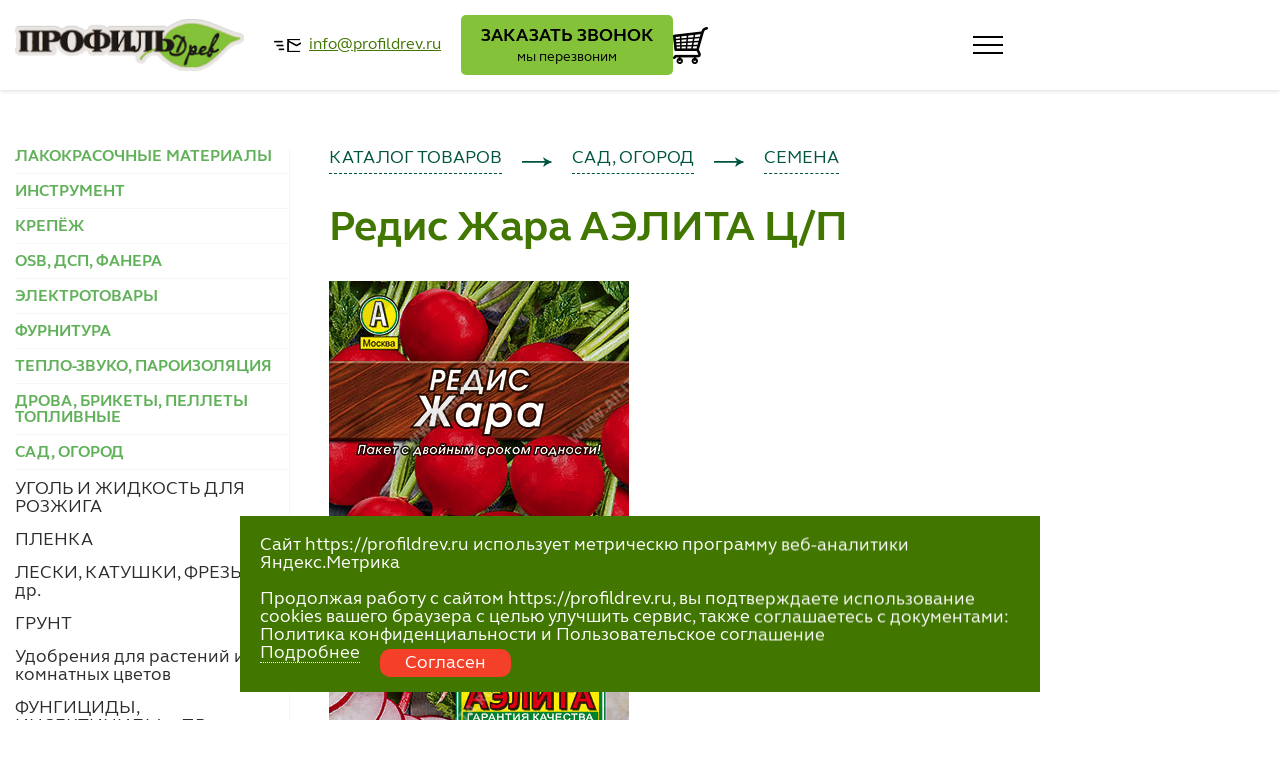

--- FILE ---
content_type: text/html; charset=utf-8
request_url: https://profildrev.ru/catalog/semena/redis-zhara-aelita-tsp/
body_size: 8268
content:
<!DOCTYPE html>
<html lang="ru">
<head>
  <meta charset="UTF-8"/>
  <title>Редис Жара АЭЛИТА Ц/П. Купить в Петрозаводске и Мурманске</title>
  <meta name="keywords" content="Редис Жара АЭЛИТА Ц/П. Купить в Петрозаводске и Мурманске" />
  <meta name="description" content="Редис Жара АЭЛИТА Ц/П. Купить в Петрозаводске и Мурманске" />
	<meta name="format-detection" content="telephone=no">
	<!-- <style>body{opacity: 0;}</style> -->
	<link rel="stylesheet" href="/css/style.css?2w123">
	<link rel="stylesheet" href="/css/basket.css">
	<link rel="shortcut icon" href="favicon.ico">
  <meta name="yandex-verification" content="8ce2f7ebfd6da374" />

  <link rel="apple-touch-icon" sizes="180x180" href="/images/apple-touch-icon.png">
  <link rel="icon" type="image/png" sizes="32x32" href="/images/favicon-32x32.png">
  <link rel="icon" type="image/png" sizes="16x16" href="/images/favicon-16x16.png">
  <link rel="manifest" href="/images/site.webmanifest">
  <link rel="mask-icon" href="/images/safari-pinned-tab.svg" color="#5bbad5">
  <meta name="msapplication-TileColor" content="#da532c">
  <meta name="theme-color" content="#ffffff">

	<!-- <meta name="robots" content="noindex, nofollow"> -->
	<meta name="viewport" content="width=device-width, initial-scale=1.0">
  <link rel="stylesheet" href="/src/jquery.windowpopup/windowpopup.css?2" />
  <link rel="stylesheet" href="/src/jquery.lightbox2/lightbox2.css" />
  <script src="https://ajax.googleapis.com/ajax/libs/jquery/1.11.3/jquery.min.js"></script>
  <link rel="stylesheet" type="text/css" href="/src/jquery.ui/jquery-ui.min.css" />
  <script language="javascript" type="text/javascript" src="/src/jquery.ui/jquery-ui.min.js"></script>
</head>
<body>
	<div class="wrapper">
		<header class="header">
			<div class="header__top top-header">
				<div class="top-header__container">
					<a href="/" class=" top-header__logo"><picture><img src="/img/logo.png" alt="Интернет магазин"></picture></a>
					<div class="top-header__body" data-da=".menu__body, 650, 2">
						<div class="top-header__col col-top-header">
							<!--form action="" method="post" class="col-top-header__row" data-da=".menu__body, 1300, 0">
								<div class="col-top-header__label">ВЫБЕРИТЕ МАГАЗИН</div>
								<select name="store" class="col-top-header" onChange="$(this).closest('form').submit();">
                  <option value="0">Наличие во всех магазинах</option>
                <option value="1">Магазин , пр. Лесной, 51</option><option value="2">Магазин , Вытегорское ш., 110</option><option value="3">Интернет-магазин, Интернет-магазин</option>								</select>
							</form-->
							<div class="col-top-header__info" data-da=".menu__body, 1300">
              
								<div class="info-item">
									<noindex><div class="info-item__loc">г. Петрозаводск, пр. Лесной, 51</div></noindex>
                  <a href="tel:+78142633778" class="info-item__phone">+7 (8142) 63-37-78</a>
									<noindex><div class="info-item__schedule">пн-пт 9:00 - 19:00 сб 09:00-16:00</div></noindex>
								</div>
								<div class="info-item">
									<noindex><div class="info-item__loc">г. Петрозаводск, Вытегорское ш., 110</div></noindex>
                  <a href="tel:+78142221032" class="info-item__phone">+7 (8142) 22-10-32</a>
									<noindex><div class="info-item__schedule">пн-пт 9:00 - 20:00 сб-вс 9:00-18:00</div></noindex>
								</div>
								<div class="info-item">
									<noindex><div class="info-item__loc">г. Петрозаводск, Интернет-магазин</div></noindex>
                  <a href="tel:+79114184080" class="info-item__phone">+7 (911) 418-40-80</a>
									<noindex><div class="info-item__schedule">пн-пт 9:00-18:00</div></noindex>
								</div>							</div>
						</div>
						<div class="top-header__actions">
							<a href="#" class="top-header__btn btn" onClick="return popupWindow.ajax({action:'phonecall'});">
								<span>ЗАКАЗАТЬ ЗВОНОК</span>
								<span class="sm">мы перезвоним</span>
							</a>
            <a href="mailto:info@profildrev.ru" class="top-header__mail" data-da=".menu__body, 870, 2"><span>info@profildrev.ru</span></a>						</div>
					</div>
					<button type="button" class="icon-menu"><span></span></button>
				</div>
			</div>
			<div class="header__menu menu">
				<div class="menu__container">
					<nav class="menu__body">
						<ul class="menu__list">
							<li class="menu__item"><a href="/catalog/" class="menu__link">КАТАЛОГ</a></li>
							<li class="menu__item"><a href="/manufactur/" class="menu__link">ПРОИЗВОДСТВО</a></li>
							<li class="menu__item"><a href="/dostavka-i-oplata/" class="menu__link">ДОСТАВКА И ОПЛАТА</a></li>
							<li class="menu__item"><a href="/vacancy/" class="menu__link">ВАКАНСИИ</a></li>
							<li class="menu__item"><a href="/about/" class="menu__link">О КОМПАНИИ</a></li>
              <li class="menu__item"><a href="/contact/" class="menu__link">КОНТАКТЫ</a></li>
						</ul>
						<a href="/search/" class="menu__search">
							<picture><img src="/img/search.png" alt=""></picture>
						</a>
						<div style="width:100%;" class="menu__search2">

                  			<form action="" mathod="">
                    		<input id="topsearch" type="text" name="text" value="" placeholder="Введите поисковый запрос" class="serch_inp ui-autocomplete-input" style="width:60%; max-width:650px;" autocomplete="off">
				             <input type="submit" value="Найти!" class="butn">
                  			</form>
              			</div>
					</nav>
					<div class="menu__actions" data-da=".top-header__container, 1300, 2">
          						<div id="basketTopContent" class="menu__cart cart-menu"></div>
					</div>
				</div>
			</div>
		</header>
		<main class="page">
    
      <section class="product-page" id="card-145">
				<div class="product-page__container">
					<div class="product-page__menu menu-page" data-spollers="860" data-da=".body-product-page__content, 860, 1">
              <div class="menu-page__item">
                <div class="menu-page__title" data-spoller>
                  <a href="/catalog/lakokrasochnye-materialy/">ЛАКОКРАСОЧНЫЕ МАТЕРИАЛЫ</a>
                </div>
              </div>
              <div class="menu-page__item">
                <div class="menu-page__title" data-spoller>
                  <a href="/catalog/instrument/">ИНСТРУМЕНТ</a>
                </div>
              </div>
              <div class="menu-page__item">
                <div class="menu-page__title" data-spoller>
                  <a href="/catalog/krepezh/">КРЕПЁЖ</a>
                </div>
              </div>
              <div class="menu-page__item">
                <div class="menu-page__title" data-spoller>
                  <a href="/catalog/osb-dsp/">OSB, ДСП, ФАНЕРА</a>
                </div>
              </div>
              <div class="menu-page__item">
                <div class="menu-page__title" data-spoller>
                  <a href="/catalog/elektrotovary/">ЭЛЕКТРОТОВАРЫ</a>
                </div>
              </div>
              <div class="menu-page__item">
                <div class="menu-page__title" data-spoller>
                  <a href="/catalog/furnitura/">ФУРНИТУРА</a>
                </div>
              </div>
              <div class="menu-page__item">
                <div class="menu-page__title" data-spoller>
                  <a href="/catalog/teplo-zvuko-paroizoljatsija/">ТЕПЛО-ЗВУКО, ПАРОИЗОЛЯЦИЯ</a>
                </div>
              </div>
              <div class="menu-page__item">
                <div class="menu-page__title" data-spoller>
                  <a href="/catalog/drova-brikety-toplivnye/">ДРОВА, БРИКЕТЫ, ПЕЛЛЕТЫ ТОПЛИВНЫЕ</a>
                </div>
              </div>
                <div class="menu-page__item">
                  <div class="menu-page__title" data-spoller>
                    САД, ОГОРОД
                    <svg width="30" height="31" viewBox="0 0 30 31" xmlns="http://www.w3.org/2000/svg">
                      <g clip-path="url(#clip0_93_253)">
                        <path d="M15.8232 23.5178L29.6607 9.17943C30.1138 8.70964 30.1131 7.94906 29.6584 7.48006C29.2038 7.01143 28.4673 7.01264 28.0139 7.48248L14.9999 20.9674L1.98609 7.482C1.53258 7.01222 0.796582 7.01101 0.341897 7.47958C0.113969 7.71468 2.82195e-06 8.02268 2.80849e-06 8.33068C2.79506e-06 8.6379 0.113206 8.94469 0.339553 9.17936L14.1767 23.5178C14.3946 23.7441 14.691 23.8711 14.9999 23.8711C15.3088 23.8711 15.605 23.7437 15.8232 23.5178Z" />
                      </g>
                      <defs>
                        <clipPath id="clip0_93_253">
                          <rect width="31" height="30" transform="translate(30) rotate(90)" />
                        </clipPath>
                      </defs>
                    </svg>
                  </div>
                  <ul class="menu-page__list">
                    <li><a href="/catalog/ugol-i-zhidkost-dlja-rozzhiga/" class="menu-page__link">УГОЛЬ И ЖИДКОСТЬ ДЛЯ РОЗЖИГА</a></li>
                    <li><a href="/catalog/plenka/" class="menu-page__link">ПЛЕНКА</a></li>
                    <li><a href="/catalog/leski-katushki-frezy-i-dr-/" class="menu-page__link">ЛЕСКИ, КАТУШКИ, ФРЕЗЫ и др.</a></li>
                    <li><a href="/catalog/grunty/" class="menu-page__link">ГРУНТ</a></li>
                    <li><a href="/catalog/udobrenija/" class="menu-page__link">Удобрения для растений и комнатных цветов </a></li>
                    <li><a href="/catalog/fungitsidy-insektitsidy-i-pr-/" class="menu-page__link">ФУНГИЦИДЫ, ИНСЕКТИЦИДЫ и ПР.</a></li>
                    <li><a href="/catalog/shlangi-i-fitingi/" class="menu-page__link">ШЛАНГ И ФИТИНГ</a></li>
                    <li><a href="/catalog/parniki-ukryvnoj-material-arki/" class="menu-page__link">ПАРНИКИ, УКРЫВНОЙ МАТЕРИАЛ, АРКИ</a></li>
                    <li><a href="/catalog/sadovye-figurki/" class="menu-page__link">САДОВЫЕ ФИГУРКИ</a></li>
                    <li><a href="/catalog/tovary-dlja-otdyha/" class="menu-page__link">ТОВАРЫ ДЛЯ ОТДЫХА</a></li>
                    <li><a href="/catalog/semena/" class="menu-page__link">СЕМЕНА</a></li>
                    <li><a href="/catalog/sadovyj-instrument/" class="menu-page__link">САДОВЫЙ ИНСТРУМЕНТ</a></li>
                    <li><a href="/catalog/mangaly-skamejki-stoly/" class="menu-page__link">МАНГАЛЫ, СКАМЕЙКИ, СТОЛЫ</a></li>
                  </ul>
                </div>
              <div class="menu-page__item">
                <div class="menu-page__title" data-spoller>
                  <a href="/catalog/lesopilomaterialy/">ЛЕСОПИЛОМАТЕРИАЛЫ</a>
                </div>
              </div>
              <div class="menu-page__item">
                <div class="menu-page__title" data-spoller>
                  <a href="/catalog/stoljarnye-izdelija/">СТОЛЯРНЫЕ ИЗДЕЛИЯ</a>
                </div>
              </div>
              <div class="menu-page__item">
                <div class="menu-page__title" data-spoller>
                  <a href="/catalog/avtotovary/">АВТОТОВАРЫ</a>
                </div>
              </div>
              <div class="menu-page__item">
                <div class="menu-page__title" data-spoller>
                  <a href="/catalog/lestnitsy-serijnye/">ЛЕСТНИЦЫ СЕРИЙНЫЕ</a>
                </div>
              </div>
              <div class="menu-page__item">
                <div class="menu-page__title" data-spoller>
                  <a href="/catalog/santehnika/">САНТЕХНИКА</a>
                </div>
              </div>
              <div class="menu-page__item">
                <div class="menu-page__title" data-spoller>
                  <a href="/catalog/mebel-iz-massiva/">МЕБЕЛЬ ИЗ МАССИВА</a>
                </div>
              </div>
              <div class="menu-page__item">
                <div class="menu-page__title" data-spoller>
                  <a href="/catalog/porogi-aljuminievye/">ПОРОГИ АЛЮМИНИЕВЫЕ</a>
                </div>
              </div>
              <div class="menu-page__item">
                <div class="menu-page__title" data-spoller>
                  <a href="/catalog/tehnika-i-elektroinstrument/">ТЕХНИКА И ЭЛЕКТРОИНСТРУМЕНТ</a>
                </div>
              </div>
              <div class="menu-page__item">
                <div class="menu-page__title" data-spoller>
                  <a href="/catalog/obschestroj/">ОБЩЕСТРОЙ</a>
                </div>
              </div>
              <div class="menu-page__item">
                <div class="menu-page__title" data-spoller>
                  <a href="/catalog/tovary-dlja-doma-bani-i-saun/">ТОВАРЫ ДЛЯ ДОМА, БАНИ И САУН</a>
                </div>
              </div>
					</div>
					<div class="product-page__body body-product-page">
						<div class="body-product-page__image" data-da=".body-product-page__content, 1400, 2">
            
							<a href="/images/catalog/0/145/266.jpeg" target="_blank" rel="lightbox[gallery]">
                <picture><img src="/images/catalog/0/145/266.jpeg" alt="Редис Жара АЭЛИТА Ц/П"></picture>
              </a>
						</div>
						<div class="body-product-page__content">
							<nav class="body-product-page__breadcrumbs breadcrumbs">
								<ul class="breadcrumbs__list">
                  <li><a href="/catalog/" class="breadcrumbs__item">КАТАЛОГ ТОВАРОВ</a></li><li><a href="/catalog/sad-ogorod/" class="breadcrumbs__item">САД, ОГОРОД</a></li><li><a href="/catalog/semena/" class="breadcrumbs__item">СЕМЕНА</a></li>
								</ul>
							</nav>
							
              <h1 class="body-product-page__title">Редис Жара АЭЛИТА Ц/П</h1>
              
							<div class="body-product-page__text">
                Популярный скороспелый сорт для получения раннего урожая в открытом грунте. Ценится за высокое качество корнеплодов. Дружно формирует урожай за 3-3,5 недели от всходов. Корнеплоды массой 18-27 г, ровные, красивые, с хрустящей, сочной, витаминной мякотью. Урожайность высокая – 2,5-2,8 кг/м2.
              </div>
							<div class="body-product-page__row">
								<div class="body-product-page__col">
                  
                  
                  
                  
                  
                  
                  
                  
									
                  <div class="body-product-page__price">31 <span>₽ шт</span></div>
									<div class="body-product-page__stock stock-product">
										<div class="stock-product__body">
                      <b>Интернет-магазин:</b>
											<div class="stock-product__row" style="margin:10px;">
												
                        <span class="label">В наличии</span> <span>74 шт.</span>
											</div>
											
                      <b>Розничные магазины:</b><div class="rozn_m">Магазин  Вытегорское ш., 110: <span>74 шт</span></div><div class="rozn_m">Магазин  пр. Лесной, 51: <span style="color:red;">0 шт</span></div><span style="margin-left:20px;"></span>
										</div>
									</div>
								</div>
								<div class="body-product-page__col">
									<div class="body-product-page__quantity">
										<div class="quantity">
											<div class="quantity__button quantity__button_minus _icon-minus" onClick="return arche.minus(145);"></div>
											<div class="quantity__input"><input autocomplete="off" type="number" name="count" value="1" min="1" max="74"></div>
											<div class="quantity__button quantity__button_plus _icon-plus" onClick="return arche.plus(145);"></div>
										</div>
										<span>штук</span>
									</div>
									<noindex><a href="#" class="body-product-page__cart btn" onClick="return arche.basketAdd(145);">В КОРЗИНУ</a></noindex>
									<a href="#" class="body-product-page__payment" onClick="return popupWindow.ajax({action:'consult',title:'Заказать расчет',catalog:145});">ЗАКАЗАТЬ РАСЧЕТ</a>
								</div>
							</div>
						</div>
					</div>
				</div>
			</section>
			<section class="simular-products">
				<div class="simular-products__container">
					<h2 class="simular-products__title">Сопутствующие товары</h2>
					<div class="simular-products__main-slider main-slider">
						<div class="main-slider__body swiper">
							<div class="main-slider__wrapper swiper-wrapper">
                <div class="main-slider__slide swiper-slide">
                  <article class="item-product" id="card-19317">
                    <div class="item-product__image">
                      <picture><img src="/images/nophoto.jpg" alt=""></picture>
                      
                    </div>
                    <div class="item-product__body">
                      <h3 class="item-product__title"><a href="/catalog/semena/katran-hren-k-holodtsu-aelita-tsp/">Катран (хрен) К холодцу АЭЛИТА Ц/П</a></h3>
                      <div class="item-product__row item-product__row_1">
                        <div class="item-product__price">31.00&nbsp;<span>₽</span></div>
                        <noindex><a href="#" class="item-product__btn btn" onClick="return arche.basketAdd(19317);">В КОРЗИНУ</a></noindex>
                      </div>
                      <div class="item-product__row">
                        <div class="item-product__stock">
                          <div><noindex>в наличии: 15 шт</noindex></div>
                          
                          
                        </div>
                        
                        <div class="item-product__quantity quantity">
                          <div class="quantity__button quantity__button_minus _icon-minus" onClick="return arche.minus(19317);"></div>
                          <div class="quantity__input"><input autocomplete="off" type="number" name="count" value="1" min="1" max="15"></div>
                          <div class="quantity__button quantity__button_plus _icon-plus" onClick="return arche.plus(19317);"></div>
                        </div>
                      </div>
                    </div>
                  </article>
                </div>
                <div class="main-slider__slide swiper-slide">
                  <article class="item-product" id="card-16019">
                    <div class="item-product__image">
                      <picture><img src="/images/catalog/16/16019/11874_220x220.jpg" alt=""></picture>
                      
                    </div>
                    <div class="item-product__body">
                      <h3 class="item-product__title"><a href="/catalog/semena/petrushka-kudrjavaja-kucherjavo-zhivem-aelita-tsp/">Петрушка кудрявая Кучеряво живем АЭЛИТА Ц/П</a></h3>
                      <div class="item-product__row item-product__row_1">
                        <div class="item-product__price">28.00&nbsp;<span>₽</span></div>
                        <noindex><a href="#" class="item-product__btn btn" onClick="return arche.basketAdd(16019);">В КОРЗИНУ</a></noindex>
                      </div>
                      <div class="item-product__row">
                        <div class="item-product__stock">
                          <div><noindex>в наличии: 49 шт</noindex></div>
                          
                          
                        </div>
                        
                        <div class="item-product__quantity quantity">
                          <div class="quantity__button quantity__button_minus _icon-minus" onClick="return arche.minus(16019);"></div>
                          <div class="quantity__input"><input autocomplete="off" type="number" name="count" value="1" min="1" max="49"></div>
                          <div class="quantity__button quantity__button_plus _icon-plus" onClick="return arche.plus(16019);"></div>
                        </div>
                      </div>
                    </div>
                  </article>
                </div>
                <div class="main-slider__slide swiper-slide">
                  <article class="item-product" id="card-21127">
                    <div class="item-product__image">
                      <picture><img src="/images/nophoto.jpg" alt=""></picture>
                      
                    </div>
                    <div class="item-product__body">
                      <h3 class="item-product__title"><a href="/catalog/semena/kress-salat-zabava-aelita/">Кресс-салат Забава АЭЛИТА</a></h3>
                      <div class="item-product__row item-product__row_1">
                        <div class="item-product__price">18.00&nbsp;<span>₽</span></div>
                        <noindex><a href="#" class="item-product__btn btn" onClick="return arche.basketAdd(21127);">В КОРЗИНУ</a></noindex>
                      </div>
                      <div class="item-product__row">
                        <div class="item-product__stock">
                          <div><noindex>в наличии: 20 шт</noindex></div>
                          
                          
                        </div>
                        
                        <div class="item-product__quantity quantity">
                          <div class="quantity__button quantity__button_minus _icon-minus" onClick="return arche.minus(21127);"></div>
                          <div class="quantity__input"><input autocomplete="off" type="number" name="count" value="1" min="1" max="20"></div>
                          <div class="quantity__button quantity__button_plus _icon-plus" onClick="return arche.plus(21127);"></div>
                        </div>
                      </div>
                    </div>
                  </article>
                </div>
                <div class="main-slider__slide swiper-slide">
                  <article class="item-product" id="card-15979">
                    <div class="item-product__image">
                      <picture><img src="/images/catalog/15/15979/11914_220x220.jpg" alt=""></picture>
                      
                    </div>
                    <div class="item-product__body">
                      <h3 class="item-product__title"><a href="/catalog/semena/tomat-superstejk-f1-aelita-tsp/">Томат Суперстейк F1 АЭЛИТА Ц/П</a></h3>
                      <div class="item-product__row item-product__row_1">
                        <div class="item-product__price">45.00&nbsp;<span>₽</span></div>
                        <noindex><a href="#" class="item-product__btn btn" onClick="return arche.basketAdd(15979);">В КОРЗИНУ</a></noindex>
                      </div>
                      <div class="item-product__row">
                        <div class="item-product__stock">
                          <div><noindex>в наличии: 12 шт</noindex></div>
                          
                          
                        </div>
                        
                        <div class="item-product__quantity quantity">
                          <div class="quantity__button quantity__button_minus _icon-minus" onClick="return arche.minus(15979);"></div>
                          <div class="quantity__input"><input autocomplete="off" type="number" name="count" value="1" min="1" max="12"></div>
                          <div class="quantity__button quantity__button_plus _icon-plus" onClick="return arche.plus(15979);"></div>
                        </div>
                      </div>
                    </div>
                  </article>
                </div>
                <div class="main-slider__slide swiper-slide">
                  <article class="item-product" id="card-16047">
                    <div class="item-product__image">
                      <picture><img src="/images/catalog/16/16047/11845_220x220.jpg" alt=""></picture>
                      
                    </div>
                    <div class="item-product__body">
                      <h3 class="item-product__title"><a href="/catalog/semena/kalendula-jazyki-plameni-aelita-tsp/">Календула Языки пламени АЭЛИТА Ц/П</a></h3>
                      <div class="item-product__row item-product__row_1">
                        <div class="item-product__price">33.00&nbsp;<span>₽</span></div>
                        <noindex><a href="#" class="item-product__btn btn" onClick="return arche.basketAdd(16047);">В КОРЗИНУ</a></noindex>
                      </div>
                      <div class="item-product__row">
                        <div class="item-product__stock">
                          <div><noindex>в наличии: 41 шт</noindex></div>
                          
                          
                        </div>
                        
                        <div class="item-product__quantity quantity">
                          <div class="quantity__button quantity__button_minus _icon-minus" onClick="return arche.minus(16047);"></div>
                          <div class="quantity__input"><input autocomplete="off" type="number" name="count" value="1" min="1" max="41"></div>
                          <div class="quantity__button quantity__button_plus _icon-plus" onClick="return arche.plus(16047);"></div>
                        </div>
                      </div>
                    </div>
                  </article>
                </div>
                <div class="main-slider__slide swiper-slide">
                  <article class="item-product" id="card-8048">
                    <div class="item-product__image">
                      <picture><img src="/images/catalog/8/8048/2559_220x220.jpg" alt=""></picture>
                      
                    </div>
                    <div class="item-product__body">
                      <h3 class="item-product__title"><a href="/catalog/semena/floks-drummonda-gremmi-f1-rozovo-belyj-aelita/">Флокс друммонда Гремми F1 розово-белый АЭЛИТА</a></h3>
                      <div class="item-product__row item-product__row_1">
                        <div class="item-product__price">143.00&nbsp;<span>₽</span></div>
                        <noindex><a href="#" class="item-product__btn btn" onClick="return arche.basketAdd(8048);">В КОРЗИНУ</a></noindex>
                      </div>
                      <div class="item-product__row">
                        <div class="item-product__stock">
                          <div><noindex>в наличии: 10 шт</noindex></div>
                          
                          
                        </div>
                        
                        <div class="item-product__quantity quantity">
                          <div class="quantity__button quantity__button_minus _icon-minus" onClick="return arche.minus(8048);"></div>
                          <div class="quantity__input"><input autocomplete="off" type="number" name="count" value="1" min="1" max="10"></div>
                          <div class="quantity__button quantity__button_plus _icon-plus" onClick="return arche.plus(8048);"></div>
                        </div>
                      </div>
                    </div>
                  </article>
                </div>
                <div class="main-slider__slide swiper-slide">
                  <article class="item-product" id="card-8098">
                    <div class="item-product__image">
                      <picture><img src="/images/catalog/8/8098/2681_220x220.jpg" alt=""></picture>
                      
                    </div>
                    <div class="item-product__body">
                      <h3 class="item-product__title"><a href="/catalog/semena/tomat-aurija-zheltaja-aelita/">Томат Аурия желтая АЭЛИТА</a></h3>
                      <div class="item-product__row item-product__row_1">
                        <div class="item-product__price">47.00&nbsp;<span>₽</span></div>
                        <noindex><a href="#" class="item-product__btn btn" onClick="return arche.basketAdd(8098);">В КОРЗИНУ</a></noindex>
                      </div>
                      <div class="item-product__row">
                        <div class="item-product__stock">
                          <div><noindex>в наличии: 10 шт</noindex></div>
                          
                          
                        </div>
                        
                        <div class="item-product__quantity quantity">
                          <div class="quantity__button quantity__button_minus _icon-minus" onClick="return arche.minus(8098);"></div>
                          <div class="quantity__input"><input autocomplete="off" type="number" name="count" value="1" min="1" max="10"></div>
                          <div class="quantity__button quantity__button_plus _icon-plus" onClick="return arche.plus(8098);"></div>
                        </div>
                      </div>
                    </div>
                  </article>
                </div>
                <div class="main-slider__slide swiper-slide">
                  <article class="item-product" id="card-7927">
                    <div class="item-product__image">
                      <picture><img src="/images/catalog/7/7927/2329_220x220.jpg" alt=""></picture>
                      
                    </div>
                    <div class="item-product__body">
                      <h3 class="item-product__title"><a href="/catalog/semena/baklazhan-agat-f1-aelita-tsp/">Баклажан Агат F1 АЭЛИТА Ц/П</a></h3>
                      <div class="item-product__row item-product__row_1">
                        <div class="item-product__price">30.00&nbsp;<span>₽</span></div>
                        <noindex><a href="#" class="item-product__btn btn" onClick="return arche.basketAdd(7927);">В КОРЗИНУ</a></noindex>
                      </div>
                      <div class="item-product__row">
                        <div class="item-product__stock">
                          <div><noindex>в наличии: 13 шт</noindex></div>
                          
                          
                        </div>
                        
                        <div class="item-product__quantity quantity">
                          <div class="quantity__button quantity__button_minus _icon-minus" onClick="return arche.minus(7927);"></div>
                          <div class="quantity__input"><input autocomplete="off" type="number" name="count" value="1" min="1" max="13"></div>
                          <div class="quantity__button quantity__button_plus _icon-plus" onClick="return arche.plus(7927);"></div>
                        </div>
                      </div>
                    </div>
                  </article>
                </div>
                <div class="main-slider__slide swiper-slide">
                  <article class="item-product" id="card-16050">
                    <div class="item-product__image">
                      <picture><img src="/images/catalog/16/16050/11843_220x220.jpg" alt=""></picture>
                      
                    </div>
                    <div class="item-product__body">
                      <h3 class="item-product__title"><a href="/catalog/semena/lobelija-kaskadnaja-bikolor-aelita/">Лобелия Каскадная биколор АЭЛИТА</a></h3>
                      <div class="item-product__row item-product__row_1">
                        <div class="item-product__price">33.00&nbsp;<span>₽</span></div>
                        <noindex><a href="#" class="item-product__btn btn" onClick="return arche.basketAdd(16050);">В КОРЗИНУ</a></noindex>
                      </div>
                      <div class="item-product__row">
                        <div class="item-product__stock">
                          <div><noindex>в наличии: 13 шт</noindex></div>
                          
                          
                        </div>
                        
                        <div class="item-product__quantity quantity">
                          <div class="quantity__button quantity__button_minus _icon-minus" onClick="return arche.minus(16050);"></div>
                          <div class="quantity__input"><input autocomplete="off" type="number" name="count" value="1" min="1" max="13"></div>
                          <div class="quantity__button quantity__button_plus _icon-plus" onClick="return arche.plus(16050);"></div>
                        </div>
                      </div>
                    </div>
                  </article>
                </div>
                <div class="main-slider__slide swiper-slide">
                  <article class="item-product" id="card-7993">
                    <div class="item-product__image">
                      <picture><img src="/images/catalog/7/7993/2508_220x220.jpg" alt=""></picture>
                      
                    </div>
                    <div class="item-product__body">
                      <h3 class="item-product__title"><a href="/catalog/semena/barhattsy-azhurnaja-dolina-f1-smes-okrasok-aelita/">Бархатцы Ажурная долина F1, смесь окрасок АЭЛИТА</a></h3>
                      <div class="item-product__row item-product__row_1">
                        <div class="item-product__price">107.00&nbsp;<span>₽</span></div>
                        <noindex><a href="#" class="item-product__btn btn" onClick="return arche.basketAdd(7993);">В КОРЗИНУ</a></noindex>
                      </div>
                      <div class="item-product__row">
                        <div class="item-product__stock">
                          <div><noindex>в наличии: 10 шт</noindex></div>
                          
                          
                        </div>
                        
                        <div class="item-product__quantity quantity">
                          <div class="quantity__button quantity__button_minus _icon-minus" onClick="return arche.minus(7993);"></div>
                          <div class="quantity__input"><input autocomplete="off" type="number" name="count" value="1" min="1" max="10"></div>
                          <div class="quantity__button quantity__button_plus _icon-plus" onClick="return arche.plus(7993);"></div>
                        </div>
                      </div>
                    </div>
                  </article>
                </div>
                <div class="main-slider__slide swiper-slide">
                  <article class="item-product" id="card-7969">
                    <div class="item-product__image">
                      <picture><img src="/images/catalog/7/7969/2390_220x220.jpg" alt=""></picture>
                      
                    </div>
                    <div class="item-product__body">
                      <h3 class="item-product__title"><a href="/catalog/semena/stevija-uslada-aelita-tsp/">Стевия Услада АЭЛИТА Ц/П</a></h3>
                      <div class="item-product__row item-product__row_1">
                        <div class="item-product__price">69.00&nbsp;<span>₽</span></div>
                        <noindex><a href="#" class="item-product__btn btn" onClick="return arche.basketAdd(7969);">В КОРЗИНУ</a></noindex>
                      </div>
                      <div class="item-product__row">
                        <div class="item-product__stock">
                          <div><noindex>в наличии: 19 шт</noindex></div>
                          
                          
                        </div>
                        
                        <div class="item-product__quantity quantity">
                          <div class="quantity__button quantity__button_minus _icon-minus" onClick="return arche.minus(7969);"></div>
                          <div class="quantity__input"><input autocomplete="off" type="number" name="count" value="1" min="1" max="19"></div>
                          <div class="quantity__button quantity__button_plus _icon-plus" onClick="return arche.plus(7969);"></div>
                        </div>
                      </div>
                    </div>
                  </article>
                </div>
                <div class="main-slider__slide swiper-slide">
                  <article class="item-product" id="card-12857">
                    <div class="item-product__image">
                      <picture><img src="/images/catalog/12/12857/11427_220x220.jpg" alt=""></picture>
                      
                    </div>
                    <div class="item-product__body">
                      <h3 class="item-product__title"><a href="/catalog/semena/ogurets-odin-v-odin-f1-aelita-tsp/">Огурец Один в один F1 АЭЛИТА Ц/П</a></h3>
                      <div class="item-product__row item-product__row_1">
                        <div class="item-product__price">49.00&nbsp;<span>₽</span></div>
                        <noindex><a href="#" class="item-product__btn btn" onClick="return arche.basketAdd(12857);">В КОРЗИНУ</a></noindex>
                      </div>
                      <div class="item-product__row">
                        <div class="item-product__stock">
                          <div><noindex>в наличии: 26 шт</noindex></div>
                          
                          
                        </div>
                        
                        <div class="item-product__quantity quantity">
                          <div class="quantity__button quantity__button_minus _icon-minus" onClick="return arche.minus(12857);"></div>
                          <div class="quantity__input"><input autocomplete="off" type="number" name="count" value="1" min="1" max="26"></div>
                          <div class="quantity__button quantity__button_plus _icon-plus" onClick="return arche.plus(12857);"></div>
                        </div>
                      </div>
                    </div>
                  </article>
                </div>
							</div>
						</div>
						<div class="slider-arrows simular-products__arrows">
							<div class="slider-arrow slider-arrow_prev">
								<img src="img/slider-arrow.svg" alt="">
							</div>
							<div class="slider-arrow slider-arrow_next">
								<img src="img/slider-arrow.svg" alt="">
							</div>
						</div>
					</div>
					<div class="simular-products__footer">
						<a href="/catalog/" class="simular-products__btn btn">ВСЕ ТОВАРЫ</a>
					</div>
				</div>
			</section>		</main>
    		<footer class="footer">
			<div class="footer__container">
				<div class="footer__body">
					<div class="footer__left">
						<a href="/" class="footer__logo"><picture><img src="/img/logo.png" alt=""></picture></a>
						<div class="footer__copy" data-da=".footer__container, 1300">
              © 2021—2023<br />
Производство и продажа пиломатериалов в Петрозаводске. ПрофильДрев.<br>                            Создание и поддержка сайта — «<a href="http://artleks.ru" target="_blank" alt="Создание и продвижение сайтов в Петрозаводске">Артлекс</a>»						</div>
						<div class="footer__links" data-da=".footer__container, 1300">
							<a href="/pravila-obrabotki-personalnyh-dannyh/" class="footer__link">Правила обработки персональных данных</a>
							<a href="/politika-konfidentsialnosti/" class="footer__link">Политика конфиденциальности</a>
						</div>
            
            <div class="menu__social"><a href="https://vk.com/oooprofildrev"><img src="/images/vk.png" alt=""/></a></div>					</div>
					<div class="footer__menu menu-footer">
						<div class="menu-footer__col">
            
							<div class="menu-footer__title">Клиентам</div>
							<ul class="menu-footer__list">
								<li><a href="/dostavka-i-oplata/" class="menu-footer__link">Доставка и оплата</a></li>
								<li><a href="/zakazat-raschet/" class="menu-footer__link">Заказать расчет</a></li>
							</ul>
							<div class="info-item" data-da=".footer__left, 1300">
                <div class="info-item__loc">Интернет магазин  (Вытегорское ш., 110)</div><a href="tel:+79114184080" class="info-item__phone">+7 (911)-418-40-80</a><div class="info-item__schedule">пн-пт 9:00 - 18:00</div>
							</div>
						</div>
						<div class="menu-footer__col">
							<div class="menu-footer__title">О компании</div>
							<ul class="menu-footer__list">
								<li><a href="/history/" class="menu-footer__link">Наша история</a></li>
								<li><a href="/vacancy/" class="menu-footer__link">Вакансии</a></li>
								<li><a href="/manufactur/" class="menu-footer__link">Наше производство</a></li>
							</ul><a href="mailto:info@profildrev.ru" class="menu-footer__mail" data-da=".footer__left, 1300"><span>info@profildrev.ru</span></a>						</div>
					</div>
				</div>
				<div class="footer__map">
        <script type="text/javascript" charset="utf-8" async src="https://api-maps.yandex.ru/services/constructor/1.0/js/?um=constructor%3A97d35b194d44219628b6155def22b403625c4b3a64a42bae4d7e57db110d91cf&amp;width=100%25&amp;height=400&amp;lang=ru_RU&amp;scroll=true"></script>				</div>
			</div>
		</footer>
	</div>
  
    <div id="cookieconfirm" style="position:fixed; z-index:1000; bottom:10px; width:80%; max-width:800px; left: 50%; transform: translate(-50%, -10%); padding:20px; background-color:#417601; color:#fff;">
      Сайт https://profildrev.ru использует метрическю программу веб-аналитики Яндекс.Метрика<br />
<br />
Продолжая работу с сайтом https://profildrev.ru, вы подтверждаете использование cookies вашего браузера с целью улучшить сервис, также соглашаетесь с документами:<br />
Политика конфиденциальности и Пользовательское соглашение
      <div style="display:flex; margin:0 auto;">
        <div style="margin-right:20px;">
          <a href="/politika-konfidentsialnosti/" style="color:#fff; border-bottom:1px #fff dotted;">Подробнее</a>
        </div>
        <div class="header-line-contact-button" style=" margin-top:10px;">
          <label><a href="#" style="background-color: #f44029; color: #fff; border-radius: 10px; padding: 5px 25px;" onClick="return cookieConfirm();">Согласен</a></label>
        </div>
      </div>
    </div>
    <script>
    function cookieConfirm()
    {
      $.post("/ajax/cookieconfirm/",{agree:true},function(data){$("#cookieconfirm").remove();},"json");
    }
    </script>  <script src="/src/jquery.windowpopup/windowpopup.js"></script>
  <script src="/src/jquery.lightbox2/lightbox2.js"></script>
	<script src="/js/app.js?_v=20220930120425"></script>
  <script src="/src/js/arche.js?2"></script>
  <script src="/src/js/main.js?2"></script>
  <!-- Yandex.Metrika counter -->
  <script type="text/javascript" >
     (function(m,e,t,r,i,k,a){m[i]=m[i]||function(){(m[i].a=m[i].a||[]).push(arguments)};
     m[i].l=1*new Date();k=e.createElement(t),a=e.getElementsByTagName(t)[0],k.async=1,k.src=r,a.parentNode.insertBefore(k,a)})
     (window, document, "script", "https://mc.yandex.ru/metrika/tag.js", "ym");

     ym(89889005, "init", {
          clickmap:true,
          trackLinks:true,
          accurateTrackBounce:true,
          webvisor:true
     });
  </script>
  <noscript><div><img src="https://mc.yandex.ru/watch/89889005" style="position:absolute; left:-9999px;" alt="" /></div></noscript>
  <!-- /Yandex.Metrika counter -->
    
      

</body>
</html>

--- FILE ---
content_type: text/css
request_url: https://profildrev.ru/css/basket.css
body_size: 1872
content:
.content__card {
  flex: 1;
}
.cart__cards {
  border-bottom: 3px solid #134e54;
  padding-bottom: 15px;
  margin-bottom: 100px;
}
.cart-card {
  border-top: 1px solid #e8e8e8;
  padding: 5px 15px 10px;
  position: relative;
}
.cart-card.red {
  background-color:#ffcece55;
}
.cart-card.red:before {
  content: attr(data-store);
  font-weight: bold;
  font-size: 0.8em;
}
.cart-card__flex {
  display: flex;
  align-items: center;
}
.cart-card__main {
  display: flex;
  align-items: center;
  margin-right: auto;
  padding-right: 30px;
}
.cart-card__image {
  width: 80px;
  margin-right: 25px;
  flex-shrink: 0;
}
.cart-card__square {
  padding-top: 100%;
  position: relative;
}
.cart-card__square img {
  position: absolute;
  top: 0;
  left: 0;
  right: 0;
  bottom: 0;
  width: 100%;
  height: 100%;
  -o-object-fit: cover;
  object-fit: cover;
}
.cart-card__title a {
  color: #000;
}
.cart-card__quantity {
  display: flex;
  align-items: flex-end;
  flex-direction: column;
  align-self: flex-end;
  margin-top: 40px;
}
.cart-card__counters {
  display: flex;
  align-items: center;
  margin-bottom: 10px;
  margin-right: 90px;
}
.cart-card__counter {
  margin-right: 20px;
}
.cart-card-counter {
  display: flex;
  align-items: center;
}
@media (max-width: 61.25em) {
  .cart-card-counter {
    flex-direction: column;
  }
}
.cart-card-counter__button {
  display: flex;
  align-items: center;
  justify-content: center;
  text-align: center;
  font-size: 16px;
  cursor: pointer;
  border: 1px solid #e1e0dd;
  width: 25px;
  height: 25px;
  -webkit-user-select: none;
  -moz-user-select: none;
  -ms-user-select: none;
  user-select: none;
}
.cart-card-counter__button2 {
  display: flex;
  align-items: center;
  justify-content: center;
  text-align: center;
  font-size: 16px;
  cursor: pointer;
  border-radius: 0.3125rem;
  width: 95px;
  color: #000;
  padding-left:5px;
  padding-right:5px;
  background-color: #84c239;
  height: 25px;
  -webkit-user-select: none;
  -moz-user-select: none;
  -ms-user-select: none;
  user-select: none;
}
.cart-card-counter__value {
  margin: 0 8px;
  height: 33px;
 /* min-width: 25px;*/
  border: 1px solid #e1e0dd;
  text-align: center;
  display: flex;
  align-items: center;
  justify-content: center;
  padding: 0 5px;
  font-size: 18px;
}
.cart-card__cost {
  margin-top: -25px;
}
.cart-card__cost:not(:last-child) {
  margin-right: 30px;
}
.cart-card-cost {
  position: relative;
  display: flex;
  align-items: center;
  flex-direction: column;
}
.cart-card-cost__value {
  color: #333;
  font-weight: bold;
  font-size: 30px;
  line-height: 1.2;
}
.cart-card-cost__value i {
  font-size: 20px;
  font-style: normal;
}
.cart-card-cost__note {
  font-size: 14px;
  color: #000;
}
.cart-card__total {
  font-size: 20px;
  color: #333;
}
.cart-card__delete {
  margin-left: 20px;
  font-size: 20px;
  cursor: pointer;
  transform: rotate(45deg);
}
.cart__form {
  width: 100%;
  max-width: 800px;
  margin: 0 auto;
}
.cart-form__rows {
  margin-bottom: 50px;
}
.cart-form__row {
  display: flex;
  align-items: center;
}
.cart-form__row {
  margin-bottom: 7px;
}
.cart-form__row:last-child {
  margin-top: 40px;
}
.cart-form__title {
  width: 50%;
  padding-right: 15px;
  font-size: 18px;
}
.cart-form__field {
  width: 50%;
  height: 35px;
}
.cart-form__field input {
  width: 100%;
  height: 100%;
  border: 1px solid #d1d1d1;
  padding: 0 15px;
}
.cart-form__field .nice-select {
  height: 35px;
  line-height: 35px;
  border-radius: 0;
  border: 1px solid #d1d1d1;
}
.cart-form__field .nice-select .list {
  min-width: 100%;
}
.cart-form__note {
  font-size: 14px;
  line-height: 1.428571428571429;
  font-weight: 300;
  color: #ccc;
  margin-bottom: 25px;
}
.cart-form__note a {
  color: #909090;
  text-decoration: underline;
}
.cart-form__note a:hover {
  text-decoration: none;
}
.cart-form__cost {
  text-align: center;
  font-weight: bold;
  font-size: 18px;
}
.cart-form__cost span {
  margin-right: 30px;
}
.cart-form__delivery {
  font-size: 18px;
  text-align: center;
}
.cart-form__delivery span {
  margin-right: 30px;
}
.cart-form__total {
  font-size: 18px;
  color: #b10000;
  text-align: center;
  font-weight: bold;
}
.cart-form__total span {
  margin-right: 30px;
}
.cart-form__button {
  margin-top: 50px;
  text-align: center;
}
.cart-form__button a {
  font-size: 32px;
  padding: 0 55px;
  background: #84c239;
  height: 72px;
  border-radius: 0.3125rem;
  font-weight: 300;

  text-transform: uppercase;
  text-decoration: none;
  display: inline-flex;
  align-items: center;
  justify-content: center;
  text-align: center;
  color: #000;
  transition: all 0.6s ease;
}
.cart-form__button a:hover {
  transform: perspective(800px) rotateY(-15deg) rotateX(15deg) scale(1.05) translateY(-5px);
  box-shadow: 2px 2px 5px rgba(51,51,51,0.5);
}
.card__flex {
  display: flex;
  flex-direction: column;
}
.card__body {
  flex: 1;
}
.card__main {
  display: flex;
  margin-bottom: 30px;
}
.card__gallery {
  max-width: 465px;
  width: 100%;
  margin-right: 30px;
}
.card__image {
  margin-bottom: 10px;
}
.card__image img {
  width: 100%;
  height: 100%;
  -o-object-fit: cover;
  object-fit: cover;
  display: block;
}
.card__thumbnails {
  display: flex;
  flex-wrap: wrap;
  margin: 0 -5px -10px;
}
.card__thumbnail {
  padding: 0 5px 10px;
  width: 25%;
}
.card__thumbnail-image img {
  width: 100%;
  height: 100%;
  -o-object-fit: cover;
  object-fit: cover;
  display: block;
}
.card__info {
  max-width: 510px;
  width: 100%;
}
.card__title {
  font-weight: bold;
  font-size: 36px;
  margin-bottom: 10px;
}
.card__props {
  margin-bottom: 30px;
}
.card__prop {
  display: flex;
  padding: 5px;
}
.card__prop:nth-child(odd) {
  background: #f5fae6;
}
.card__prop-key {
  color: #000;
  margin-right: 10px;
}
.card__prop-value {
  color: #ae0000;
}
.card__row {
  display: flex;
  justify-content: space-between;
  align-items: center;
  padding-bottom: 5px;
  border-bottom: 1px solid #134e54;
  margin-bottom: 15px;
}
.card__costs {
  display: flex;
  position: relative;
  top: -3px;
}
.card__cost {
  color: #ae0000;
  font-size: 19px;
}
.card__cost:not(:last-child) {
  margin-right: 20px;
}
.card__cost span {
  font-size: 34px;
  font-weight: bold;
  position: relative;
  top: 3px;
}
.card__cost i {
  font-style: normal;
  font-size: 17px;
}
.card__available {
  text-transform: uppercase;
  color: #6da727;
  font-size: 14px;
}
.card__quantity {
  font-size: 24px;
  color: #000;
  margin-bottom: 20px;
  display: flex;
}
.card__quantity-title {
  margin-right: 40px;
  text-transform: uppercase;
}
.card__quantity-item {
  display: flex;
}
.card__quantity-field {
  margin-right: 10px;
}
.card__quantity-field input {
  width: 40px;
  text-align: center;
  border: 1px solid #d4d6d9;
  border-radius: 3px;
  height: 40px;
}
.card__quantity-or {
  margin: 0 15px;
}
.card__button {
  text-align: center;
}
.card__button a {
  font-size: 19px;
  color: #fff;
  height: 56px;
  border-radius:0.3125rem;
  background: #84c239;
  padding: 0 30px;
  display: inline-flex;
  text-transform: uppercase;
  text-decoration: none;
  align-items: center;
  justify-content: center;
  text-align: center;
  font-family: 'Avenir Next W1G';
  transition: all 0.6s ease;
}
.card__button a:hover {
  transform: perspective(800px) rotateY(-15deg) rotateX(15deg) scale(1.05) translateY(-5px);
  box-shadow: 2px 2px 5px rgba(51,51,51,0.5);
}
.card__text {
  margin-bottom: 40px;
  font-size: 21px;
  color: #000;
  line-height: 1.285714285714286;
  font-weight: 300;
  font-family: 'Avenir Next W1G';
}
.card__manager {
  align-self: flex-end;
  margin-bottom: -60px;
}
.cart__clear {
    display: flex;
    justify-content: flex-end;
    margin-bottom: 30px;
}
.cart__clear a {
    color: #8bb81d;
    font-size: 16px;
    font-weight: 300;
    text-decoration: underline;
}
.content__title {
    text-transform: uppercase;
    font-weight: bold;
    text-align: center;
    font-size: 48px;
    color: #134e54;
    line-height: 1.2;
    margin-bottom: 30px;
}
.cart-form__field select {
       border: 1px solid #d1d1d1;
    background-color: #fff;
    cursor: pointer;

    font-size: .875rem;
    padding: 0 15px;
    width: 100%;
    height: 100%;
}
.cart-form__field textarea{
       border: 1px solid #d1d1d1;
    background-color: #fff;
    cursor: pointer;

    font-size: .875rem;
    padding: 0 15px;
    width: 100%;
    height: 100px;
    margin-bottom:5px;
}
.cart-form__cost
{
 border-top:1px #ccc solid;
 padding:10px;
}
.cart-form__cost span
{
 font-size:30px;
}
#basketTotalCost
{
 font-size:30px;
 color:#134e54;
}

--- FILE ---
content_type: image/svg+xml
request_url: https://profildrev.ru/img/stock.svg
body_size: 352
content:
<svg xmlns="http://www.w3.org/2000/svg" width="30" height="29" viewBox="0 0 30 29">
  <path id="Shape_3" data-name="Shape 3" d="M1152.39,731.365l4.068,7.817s6.61-15.887,17.034-21.183c-.254,3.783-1.271,7.061.508,11.1-4.576,1.009-13.983,12.357-17.034,17.9-4.322-5.3-9.407-9.33-12.966-10.591Z" transform="translate(-1144 -718)" fill="#417601"/>
</svg>


--- FILE ---
content_type: application/javascript
request_url: https://profildrev.ru/src/js/main.js?2
body_size: 269
content:
$( function() {
    $( "#topsearch" ).autocomplete({
      source: function( request, response ) {
        $.ajax( {
          url: "/ajax/fastsearch/",
          dataType: "json",
          data: {
            term: request.term
          },
          success: function( data ) {
            console.log(data);
            response( data );
          }
        } );
      },
      minLength: 1,
      select: function( event, ui ) {
        if(ui.item.link!="") document.location=ui.item.link;
        return false;
      }
    } );
} );